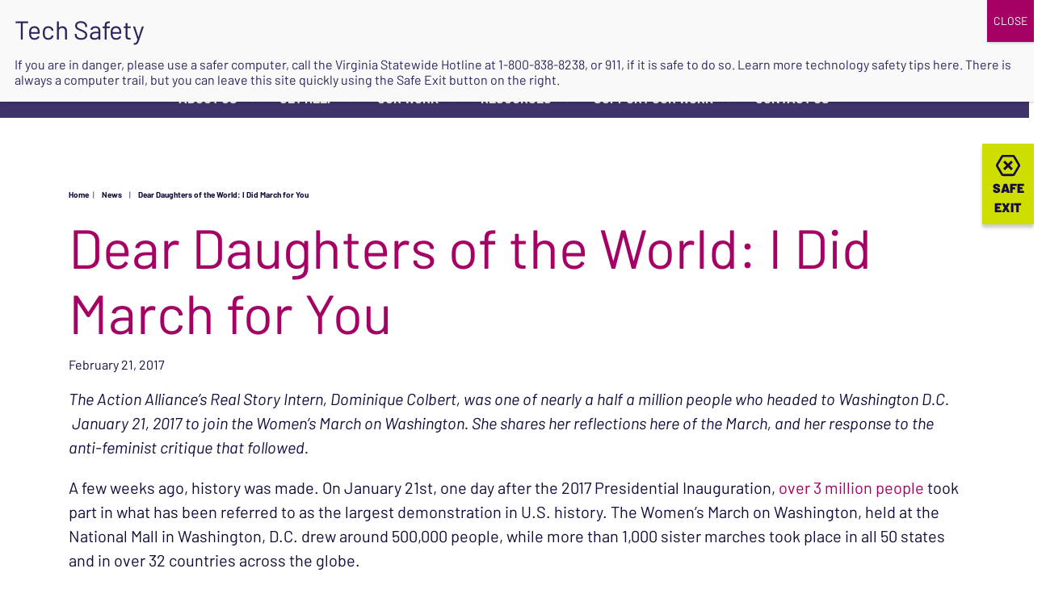

--- FILE ---
content_type: text/html; charset=UTF-8
request_url: https://vsdvalliance.org/press_release/dear-daughters-of-the-world-i-did-march-for-you/
body_size: 24609
content:
<!doctype html>
<html lang="en-US">
  <head>
  <meta charset="utf-8">
  <meta http-equiv="x-ua-compatible" content="ie=edge">
  <meta name="viewport" content="width=device-width, initial-scale=1, shrink-to-fit=no">
  <title>Dear Daughters of the World: I Did March for You &#8211; Virginia Sexual &amp; Domestic Violence Action Alliance</title>
<meta name='robots' content='max-image-preview:large' />
	<style>img:is([sizes="auto" i], [sizes^="auto," i]) { contain-intrinsic-size: 3000px 1500px }</style>
	<script>window._wca = window._wca || [];</script>
<link rel='dns-prefetch' href='//vsdvalliance.org' />
<link rel='dns-prefetch' href='//widgetlogic.org' />
<link rel='dns-prefetch' href='//stats.wp.com' />
<link rel='dns-prefetch' href='//use.fontawesome.com' />
		<!-- This site uses the Google Analytics by MonsterInsights plugin v9.11.0 - Using Analytics tracking - https://www.monsterinsights.com/ -->
							<script src="//www.googletagmanager.com/gtag/js?id=G-E4FKPWSMT5"  data-cfasync="false" data-wpfc-render="false" type="text/javascript" async></script>
			<script data-cfasync="false" data-wpfc-render="false" type="text/javascript">
				var mi_version = '9.11.0';
				var mi_track_user = true;
				var mi_no_track_reason = '';
								var MonsterInsightsDefaultLocations = {"page_location":"https:\/\/vsdvalliance.org\/press_release\/dear-daughters-of-the-world-i-did-march-for-you\/"};
								if ( typeof MonsterInsightsPrivacyGuardFilter === 'function' ) {
					var MonsterInsightsLocations = (typeof MonsterInsightsExcludeQuery === 'object') ? MonsterInsightsPrivacyGuardFilter( MonsterInsightsExcludeQuery ) : MonsterInsightsPrivacyGuardFilter( MonsterInsightsDefaultLocations );
				} else {
					var MonsterInsightsLocations = (typeof MonsterInsightsExcludeQuery === 'object') ? MonsterInsightsExcludeQuery : MonsterInsightsDefaultLocations;
				}

								var disableStrs = [
										'ga-disable-G-E4FKPWSMT5',
									];

				/* Function to detect opted out users */
				function __gtagTrackerIsOptedOut() {
					for (var index = 0; index < disableStrs.length; index++) {
						if (document.cookie.indexOf(disableStrs[index] + '=true') > -1) {
							return true;
						}
					}

					return false;
				}

				/* Disable tracking if the opt-out cookie exists. */
				if (__gtagTrackerIsOptedOut()) {
					for (var index = 0; index < disableStrs.length; index++) {
						window[disableStrs[index]] = true;
					}
				}

				/* Opt-out function */
				function __gtagTrackerOptout() {
					for (var index = 0; index < disableStrs.length; index++) {
						document.cookie = disableStrs[index] + '=true; expires=Thu, 31 Dec 2099 23:59:59 UTC; path=/';
						window[disableStrs[index]] = true;
					}
				}

				if ('undefined' === typeof gaOptout) {
					function gaOptout() {
						__gtagTrackerOptout();
					}
				}
								window.dataLayer = window.dataLayer || [];

				window.MonsterInsightsDualTracker = {
					helpers: {},
					trackers: {},
				};
				if (mi_track_user) {
					function __gtagDataLayer() {
						dataLayer.push(arguments);
					}

					function __gtagTracker(type, name, parameters) {
						if (!parameters) {
							parameters = {};
						}

						if (parameters.send_to) {
							__gtagDataLayer.apply(null, arguments);
							return;
						}

						if (type === 'event') {
														parameters.send_to = monsterinsights_frontend.v4_id;
							var hookName = name;
							if (typeof parameters['event_category'] !== 'undefined') {
								hookName = parameters['event_category'] + ':' + name;
							}

							if (typeof MonsterInsightsDualTracker.trackers[hookName] !== 'undefined') {
								MonsterInsightsDualTracker.trackers[hookName](parameters);
							} else {
								__gtagDataLayer('event', name, parameters);
							}
							
						} else {
							__gtagDataLayer.apply(null, arguments);
						}
					}

					__gtagTracker('js', new Date());
					__gtagTracker('set', {
						'developer_id.dZGIzZG': true,
											});
					if ( MonsterInsightsLocations.page_location ) {
						__gtagTracker('set', MonsterInsightsLocations);
					}
										__gtagTracker('config', 'G-E4FKPWSMT5', {"forceSSL":"true","link_attribution":"true"} );
										window.gtag = __gtagTracker;										(function () {
						/* https://developers.google.com/analytics/devguides/collection/analyticsjs/ */
						/* ga and __gaTracker compatibility shim. */
						var noopfn = function () {
							return null;
						};
						var newtracker = function () {
							return new Tracker();
						};
						var Tracker = function () {
							return null;
						};
						var p = Tracker.prototype;
						p.get = noopfn;
						p.set = noopfn;
						p.send = function () {
							var args = Array.prototype.slice.call(arguments);
							args.unshift('send');
							__gaTracker.apply(null, args);
						};
						var __gaTracker = function () {
							var len = arguments.length;
							if (len === 0) {
								return;
							}
							var f = arguments[len - 1];
							if (typeof f !== 'object' || f === null || typeof f.hitCallback !== 'function') {
								if ('send' === arguments[0]) {
									var hitConverted, hitObject = false, action;
									if ('event' === arguments[1]) {
										if ('undefined' !== typeof arguments[3]) {
											hitObject = {
												'eventAction': arguments[3],
												'eventCategory': arguments[2],
												'eventLabel': arguments[4],
												'value': arguments[5] ? arguments[5] : 1,
											}
										}
									}
									if ('pageview' === arguments[1]) {
										if ('undefined' !== typeof arguments[2]) {
											hitObject = {
												'eventAction': 'page_view',
												'page_path': arguments[2],
											}
										}
									}
									if (typeof arguments[2] === 'object') {
										hitObject = arguments[2];
									}
									if (typeof arguments[5] === 'object') {
										Object.assign(hitObject, arguments[5]);
									}
									if ('undefined' !== typeof arguments[1].hitType) {
										hitObject = arguments[1];
										if ('pageview' === hitObject.hitType) {
											hitObject.eventAction = 'page_view';
										}
									}
									if (hitObject) {
										action = 'timing' === arguments[1].hitType ? 'timing_complete' : hitObject.eventAction;
										hitConverted = mapArgs(hitObject);
										__gtagTracker('event', action, hitConverted);
									}
								}
								return;
							}

							function mapArgs(args) {
								var arg, hit = {};
								var gaMap = {
									'eventCategory': 'event_category',
									'eventAction': 'event_action',
									'eventLabel': 'event_label',
									'eventValue': 'event_value',
									'nonInteraction': 'non_interaction',
									'timingCategory': 'event_category',
									'timingVar': 'name',
									'timingValue': 'value',
									'timingLabel': 'event_label',
									'page': 'page_path',
									'location': 'page_location',
									'title': 'page_title',
									'referrer' : 'page_referrer',
								};
								for (arg in args) {
																		if (!(!args.hasOwnProperty(arg) || !gaMap.hasOwnProperty(arg))) {
										hit[gaMap[arg]] = args[arg];
									} else {
										hit[arg] = args[arg];
									}
								}
								return hit;
							}

							try {
								f.hitCallback();
							} catch (ex) {
							}
						};
						__gaTracker.create = newtracker;
						__gaTracker.getByName = newtracker;
						__gaTracker.getAll = function () {
							return [];
						};
						__gaTracker.remove = noopfn;
						__gaTracker.loaded = true;
						window['__gaTracker'] = __gaTracker;
					})();
									} else {
										console.log("");
					(function () {
						function __gtagTracker() {
							return null;
						}

						window['__gtagTracker'] = __gtagTracker;
						window['gtag'] = __gtagTracker;
					})();
									}
			</script>
							<!-- / Google Analytics by MonsterInsights -->
		<script type="text/javascript">
/* <![CDATA[ */
window._wpemojiSettings = {"baseUrl":"https:\/\/s.w.org\/images\/core\/emoji\/16.0.1\/72x72\/","ext":".png","svgUrl":"https:\/\/s.w.org\/images\/core\/emoji\/16.0.1\/svg\/","svgExt":".svg","source":{"concatemoji":"https:\/\/vsdvalliance.org\/wp-includes\/js\/wp-emoji-release.min.js?ver=6.8.3"}};
/*! This file is auto-generated */
!function(s,n){var o,i,e;function c(e){try{var t={supportTests:e,timestamp:(new Date).valueOf()};sessionStorage.setItem(o,JSON.stringify(t))}catch(e){}}function p(e,t,n){e.clearRect(0,0,e.canvas.width,e.canvas.height),e.fillText(t,0,0);var t=new Uint32Array(e.getImageData(0,0,e.canvas.width,e.canvas.height).data),a=(e.clearRect(0,0,e.canvas.width,e.canvas.height),e.fillText(n,0,0),new Uint32Array(e.getImageData(0,0,e.canvas.width,e.canvas.height).data));return t.every(function(e,t){return e===a[t]})}function u(e,t){e.clearRect(0,0,e.canvas.width,e.canvas.height),e.fillText(t,0,0);for(var n=e.getImageData(16,16,1,1),a=0;a<n.data.length;a++)if(0!==n.data[a])return!1;return!0}function f(e,t,n,a){switch(t){case"flag":return n(e,"\ud83c\udff3\ufe0f\u200d\u26a7\ufe0f","\ud83c\udff3\ufe0f\u200b\u26a7\ufe0f")?!1:!n(e,"\ud83c\udde8\ud83c\uddf6","\ud83c\udde8\u200b\ud83c\uddf6")&&!n(e,"\ud83c\udff4\udb40\udc67\udb40\udc62\udb40\udc65\udb40\udc6e\udb40\udc67\udb40\udc7f","\ud83c\udff4\u200b\udb40\udc67\u200b\udb40\udc62\u200b\udb40\udc65\u200b\udb40\udc6e\u200b\udb40\udc67\u200b\udb40\udc7f");case"emoji":return!a(e,"\ud83e\udedf")}return!1}function g(e,t,n,a){var r="undefined"!=typeof WorkerGlobalScope&&self instanceof WorkerGlobalScope?new OffscreenCanvas(300,150):s.createElement("canvas"),o=r.getContext("2d",{willReadFrequently:!0}),i=(o.textBaseline="top",o.font="600 32px Arial",{});return e.forEach(function(e){i[e]=t(o,e,n,a)}),i}function t(e){var t=s.createElement("script");t.src=e,t.defer=!0,s.head.appendChild(t)}"undefined"!=typeof Promise&&(o="wpEmojiSettingsSupports",i=["flag","emoji"],n.supports={everything:!0,everythingExceptFlag:!0},e=new Promise(function(e){s.addEventListener("DOMContentLoaded",e,{once:!0})}),new Promise(function(t){var n=function(){try{var e=JSON.parse(sessionStorage.getItem(o));if("object"==typeof e&&"number"==typeof e.timestamp&&(new Date).valueOf()<e.timestamp+604800&&"object"==typeof e.supportTests)return e.supportTests}catch(e){}return null}();if(!n){if("undefined"!=typeof Worker&&"undefined"!=typeof OffscreenCanvas&&"undefined"!=typeof URL&&URL.createObjectURL&&"undefined"!=typeof Blob)try{var e="postMessage("+g.toString()+"("+[JSON.stringify(i),f.toString(),p.toString(),u.toString()].join(",")+"));",a=new Blob([e],{type:"text/javascript"}),r=new Worker(URL.createObjectURL(a),{name:"wpTestEmojiSupports"});return void(r.onmessage=function(e){c(n=e.data),r.terminate(),t(n)})}catch(e){}c(n=g(i,f,p,u))}t(n)}).then(function(e){for(var t in e)n.supports[t]=e[t],n.supports.everything=n.supports.everything&&n.supports[t],"flag"!==t&&(n.supports.everythingExceptFlag=n.supports.everythingExceptFlag&&n.supports[t]);n.supports.everythingExceptFlag=n.supports.everythingExceptFlag&&!n.supports.flag,n.DOMReady=!1,n.readyCallback=function(){n.DOMReady=!0}}).then(function(){return e}).then(function(){var e;n.supports.everything||(n.readyCallback(),(e=n.source||{}).concatemoji?t(e.concatemoji):e.wpemoji&&e.twemoji&&(t(e.twemoji),t(e.wpemoji)))}))}((window,document),window._wpemojiSettings);
/* ]]> */
</script>
<style id='wp-emoji-styles-inline-css' type='text/css'>

	img.wp-smiley, img.emoji {
		display: inline !important;
		border: none !important;
		box-shadow: none !important;
		height: 1em !important;
		width: 1em !important;
		margin: 0 0.07em !important;
		vertical-align: -0.1em !important;
		background: none !important;
		padding: 0 !important;
	}
</style>
<link rel='stylesheet' id='wp-block-library-css' href='https://vsdvalliance.org/wp-includes/css/dist/block-library/style.min.css?ver=6.8.3' type='text/css' media='all' />
<style id='wp-block-library-theme-inline-css' type='text/css'>
.wp-block-audio :where(figcaption){color:#555;font-size:13px;text-align:center}.is-dark-theme .wp-block-audio :where(figcaption){color:#ffffffa6}.wp-block-audio{margin:0 0 1em}.wp-block-code{border:1px solid #ccc;border-radius:4px;font-family:Menlo,Consolas,monaco,monospace;padding:.8em 1em}.wp-block-embed :where(figcaption){color:#555;font-size:13px;text-align:center}.is-dark-theme .wp-block-embed :where(figcaption){color:#ffffffa6}.wp-block-embed{margin:0 0 1em}.blocks-gallery-caption{color:#555;font-size:13px;text-align:center}.is-dark-theme .blocks-gallery-caption{color:#ffffffa6}:root :where(.wp-block-image figcaption){color:#555;font-size:13px;text-align:center}.is-dark-theme :root :where(.wp-block-image figcaption){color:#ffffffa6}.wp-block-image{margin:0 0 1em}.wp-block-pullquote{border-bottom:4px solid;border-top:4px solid;color:currentColor;margin-bottom:1.75em}.wp-block-pullquote cite,.wp-block-pullquote footer,.wp-block-pullquote__citation{color:currentColor;font-size:.8125em;font-style:normal;text-transform:uppercase}.wp-block-quote{border-left:.25em solid;margin:0 0 1.75em;padding-left:1em}.wp-block-quote cite,.wp-block-quote footer{color:currentColor;font-size:.8125em;font-style:normal;position:relative}.wp-block-quote:where(.has-text-align-right){border-left:none;border-right:.25em solid;padding-left:0;padding-right:1em}.wp-block-quote:where(.has-text-align-center){border:none;padding-left:0}.wp-block-quote.is-large,.wp-block-quote.is-style-large,.wp-block-quote:where(.is-style-plain){border:none}.wp-block-search .wp-block-search__label{font-weight:700}.wp-block-search__button{border:1px solid #ccc;padding:.375em .625em}:where(.wp-block-group.has-background){padding:1.25em 2.375em}.wp-block-separator.has-css-opacity{opacity:.4}.wp-block-separator{border:none;border-bottom:2px solid;margin-left:auto;margin-right:auto}.wp-block-separator.has-alpha-channel-opacity{opacity:1}.wp-block-separator:not(.is-style-wide):not(.is-style-dots){width:100px}.wp-block-separator.has-background:not(.is-style-dots){border-bottom:none;height:1px}.wp-block-separator.has-background:not(.is-style-wide):not(.is-style-dots){height:2px}.wp-block-table{margin:0 0 1em}.wp-block-table td,.wp-block-table th{word-break:normal}.wp-block-table :where(figcaption){color:#555;font-size:13px;text-align:center}.is-dark-theme .wp-block-table :where(figcaption){color:#ffffffa6}.wp-block-video :where(figcaption){color:#555;font-size:13px;text-align:center}.is-dark-theme .wp-block-video :where(figcaption){color:#ffffffa6}.wp-block-video{margin:0 0 1em}:root :where(.wp-block-template-part.has-background){margin-bottom:0;margin-top:0;padding:1.25em 2.375em}
</style>
<link rel='stylesheet' id='wp-components-css' href='https://vsdvalliance.org/wp-includes/css/dist/components/style.min.css?ver=6.8.3' type='text/css' media='all' />
<link rel='stylesheet' id='wp-preferences-css' href='https://vsdvalliance.org/wp-includes/css/dist/preferences/style.min.css?ver=6.8.3' type='text/css' media='all' />
<link rel='stylesheet' id='wp-block-editor-css' href='https://vsdvalliance.org/wp-includes/css/dist/block-editor/style.min.css?ver=6.8.3' type='text/css' media='all' />
<link rel='stylesheet' id='popup-maker-block-library-style-css' href='https://vsdvalliance.org/wp-content/plugins/popup-maker/dist/packages/block-library-style.css?ver=dbea705cfafe089d65f1' type='text/css' media='all' />
<link rel='stylesheet' id='mediaelement-css' href='https://vsdvalliance.org/wp-includes/js/mediaelement/mediaelementplayer-legacy.min.css?ver=4.2.17' type='text/css' media='all' />
<link rel='stylesheet' id='wp-mediaelement-css' href='https://vsdvalliance.org/wp-includes/js/mediaelement/wp-mediaelement.min.css?ver=6.8.3' type='text/css' media='all' />
<style id='jetpack-sharing-buttons-style-inline-css' type='text/css'>
.jetpack-sharing-buttons__services-list{display:flex;flex-direction:row;flex-wrap:wrap;gap:0;list-style-type:none;margin:5px;padding:0}.jetpack-sharing-buttons__services-list.has-small-icon-size{font-size:12px}.jetpack-sharing-buttons__services-list.has-normal-icon-size{font-size:16px}.jetpack-sharing-buttons__services-list.has-large-icon-size{font-size:24px}.jetpack-sharing-buttons__services-list.has-huge-icon-size{font-size:36px}@media print{.jetpack-sharing-buttons__services-list{display:none!important}}.editor-styles-wrapper .wp-block-jetpack-sharing-buttons{gap:0;padding-inline-start:0}ul.jetpack-sharing-buttons__services-list.has-background{padding:1.25em 2.375em}
</style>
<link rel='stylesheet' id='search-filter-flatpickr-css' href='https://vsdvalliance.org/wp-content/plugins/search-filter/assets/css/vendor/flatpickr.min.css?ver=3.1.6' type='text/css' media='all' />
<link rel='stylesheet' id='search-filter-css' href='https://vsdvalliance.org/wp-content/plugins/search-filter-pro/assets/css/frontend/frontend.css?ver=3.1.6' type='text/css' media='all' />
<link rel='stylesheet' id='block-widget-css' href='https://vsdvalliance.org/wp-content/plugins/widget-logic/block_widget/css/widget.css?ver=1769204620' type='text/css' media='all' />
<style id='global-styles-inline-css' type='text/css'>
:root{--wp--preset--aspect-ratio--square: 1;--wp--preset--aspect-ratio--4-3: 4/3;--wp--preset--aspect-ratio--3-4: 3/4;--wp--preset--aspect-ratio--3-2: 3/2;--wp--preset--aspect-ratio--2-3: 2/3;--wp--preset--aspect-ratio--16-9: 16/9;--wp--preset--aspect-ratio--9-16: 9/16;--wp--preset--color--black: #000000;--wp--preset--color--cyan-bluish-gray: #abb8c3;--wp--preset--color--white: #ffffff;--wp--preset--color--pale-pink: #f78da7;--wp--preset--color--vivid-red: #cf2e2e;--wp--preset--color--luminous-vivid-orange: #ff6900;--wp--preset--color--luminous-vivid-amber: #fcb900;--wp--preset--color--light-green-cyan: #7bdcb5;--wp--preset--color--vivid-green-cyan: #00d084;--wp--preset--color--pale-cyan-blue: #8ed1fc;--wp--preset--color--vivid-cyan-blue: #0693e3;--wp--preset--color--vivid-purple: #9b51e0;--wp--preset--color--purple: #30225c;--wp--preset--color--green: #cdde00;--wp--preset--color--light-green: #dbe934;--wp--preset--color--magenta: #a50064;--wp--preset--gradient--vivid-cyan-blue-to-vivid-purple: linear-gradient(135deg,rgba(6,147,227,1) 0%,rgb(155,81,224) 100%);--wp--preset--gradient--light-green-cyan-to-vivid-green-cyan: linear-gradient(135deg,rgb(122,220,180) 0%,rgb(0,208,130) 100%);--wp--preset--gradient--luminous-vivid-amber-to-luminous-vivid-orange: linear-gradient(135deg,rgba(252,185,0,1) 0%,rgba(255,105,0,1) 100%);--wp--preset--gradient--luminous-vivid-orange-to-vivid-red: linear-gradient(135deg,rgba(255,105,0,1) 0%,rgb(207,46,46) 100%);--wp--preset--gradient--very-light-gray-to-cyan-bluish-gray: linear-gradient(135deg,rgb(238,238,238) 0%,rgb(169,184,195) 100%);--wp--preset--gradient--cool-to-warm-spectrum: linear-gradient(135deg,rgb(74,234,220) 0%,rgb(151,120,209) 20%,rgb(207,42,186) 40%,rgb(238,44,130) 60%,rgb(251,105,98) 80%,rgb(254,248,76) 100%);--wp--preset--gradient--blush-light-purple: linear-gradient(135deg,rgb(255,206,236) 0%,rgb(152,150,240) 100%);--wp--preset--gradient--blush-bordeaux: linear-gradient(135deg,rgb(254,205,165) 0%,rgb(254,45,45) 50%,rgb(107,0,62) 100%);--wp--preset--gradient--luminous-dusk: linear-gradient(135deg,rgb(255,203,112) 0%,rgb(199,81,192) 50%,rgb(65,88,208) 100%);--wp--preset--gradient--pale-ocean: linear-gradient(135deg,rgb(255,245,203) 0%,rgb(182,227,212) 50%,rgb(51,167,181) 100%);--wp--preset--gradient--electric-grass: linear-gradient(135deg,rgb(202,248,128) 0%,rgb(113,206,126) 100%);--wp--preset--gradient--midnight: linear-gradient(135deg,rgb(2,3,129) 0%,rgb(40,116,252) 100%);--wp--preset--font-size--small: 13px;--wp--preset--font-size--medium: 20px;--wp--preset--font-size--large: 36px;--wp--preset--font-size--x-large: 42px;--wp--preset--spacing--20: 0.44rem;--wp--preset--spacing--30: 0.67rem;--wp--preset--spacing--40: 1rem;--wp--preset--spacing--50: 1.5rem;--wp--preset--spacing--60: 2.25rem;--wp--preset--spacing--70: 3.38rem;--wp--preset--spacing--80: 5.06rem;--wp--preset--shadow--natural: 6px 6px 9px rgba(0, 0, 0, 0.2);--wp--preset--shadow--deep: 12px 12px 50px rgba(0, 0, 0, 0.4);--wp--preset--shadow--sharp: 6px 6px 0px rgba(0, 0, 0, 0.2);--wp--preset--shadow--outlined: 6px 6px 0px -3px rgba(255, 255, 255, 1), 6px 6px rgba(0, 0, 0, 1);--wp--preset--shadow--crisp: 6px 6px 0px rgba(0, 0, 0, 1);}:where(body) { margin: 0; }.wp-site-blocks > .alignleft { float: left; margin-right: 2em; }.wp-site-blocks > .alignright { float: right; margin-left: 2em; }.wp-site-blocks > .aligncenter { justify-content: center; margin-left: auto; margin-right: auto; }:where(.is-layout-flex){gap: 0.5em;}:where(.is-layout-grid){gap: 0.5em;}.is-layout-flow > .alignleft{float: left;margin-inline-start: 0;margin-inline-end: 2em;}.is-layout-flow > .alignright{float: right;margin-inline-start: 2em;margin-inline-end: 0;}.is-layout-flow > .aligncenter{margin-left: auto !important;margin-right: auto !important;}.is-layout-constrained > .alignleft{float: left;margin-inline-start: 0;margin-inline-end: 2em;}.is-layout-constrained > .alignright{float: right;margin-inline-start: 2em;margin-inline-end: 0;}.is-layout-constrained > .aligncenter{margin-left: auto !important;margin-right: auto !important;}.is-layout-constrained > :where(:not(.alignleft):not(.alignright):not(.alignfull)){margin-left: auto !important;margin-right: auto !important;}body .is-layout-flex{display: flex;}.is-layout-flex{flex-wrap: wrap;align-items: center;}.is-layout-flex > :is(*, div){margin: 0;}body .is-layout-grid{display: grid;}.is-layout-grid > :is(*, div){margin: 0;}body{padding-top: 0px;padding-right: 0px;padding-bottom: 0px;padding-left: 0px;}a:where(:not(.wp-element-button)){text-decoration: underline;}:root :where(.wp-element-button, .wp-block-button__link){background-color: #32373c;border-width: 0;color: #fff;font-family: inherit;font-size: inherit;line-height: inherit;padding: calc(0.667em + 2px) calc(1.333em + 2px);text-decoration: none;}.has-black-color{color: var(--wp--preset--color--black) !important;}.has-cyan-bluish-gray-color{color: var(--wp--preset--color--cyan-bluish-gray) !important;}.has-white-color{color: var(--wp--preset--color--white) !important;}.has-pale-pink-color{color: var(--wp--preset--color--pale-pink) !important;}.has-vivid-red-color{color: var(--wp--preset--color--vivid-red) !important;}.has-luminous-vivid-orange-color{color: var(--wp--preset--color--luminous-vivid-orange) !important;}.has-luminous-vivid-amber-color{color: var(--wp--preset--color--luminous-vivid-amber) !important;}.has-light-green-cyan-color{color: var(--wp--preset--color--light-green-cyan) !important;}.has-vivid-green-cyan-color{color: var(--wp--preset--color--vivid-green-cyan) !important;}.has-pale-cyan-blue-color{color: var(--wp--preset--color--pale-cyan-blue) !important;}.has-vivid-cyan-blue-color{color: var(--wp--preset--color--vivid-cyan-blue) !important;}.has-vivid-purple-color{color: var(--wp--preset--color--vivid-purple) !important;}.has-purple-color{color: var(--wp--preset--color--purple) !important;}.has-green-color{color: var(--wp--preset--color--green) !important;}.has-light-green-color{color: var(--wp--preset--color--light-green) !important;}.has-magenta-color{color: var(--wp--preset--color--magenta) !important;}.has-black-background-color{background-color: var(--wp--preset--color--black) !important;}.has-cyan-bluish-gray-background-color{background-color: var(--wp--preset--color--cyan-bluish-gray) !important;}.has-white-background-color{background-color: var(--wp--preset--color--white) !important;}.has-pale-pink-background-color{background-color: var(--wp--preset--color--pale-pink) !important;}.has-vivid-red-background-color{background-color: var(--wp--preset--color--vivid-red) !important;}.has-luminous-vivid-orange-background-color{background-color: var(--wp--preset--color--luminous-vivid-orange) !important;}.has-luminous-vivid-amber-background-color{background-color: var(--wp--preset--color--luminous-vivid-amber) !important;}.has-light-green-cyan-background-color{background-color: var(--wp--preset--color--light-green-cyan) !important;}.has-vivid-green-cyan-background-color{background-color: var(--wp--preset--color--vivid-green-cyan) !important;}.has-pale-cyan-blue-background-color{background-color: var(--wp--preset--color--pale-cyan-blue) !important;}.has-vivid-cyan-blue-background-color{background-color: var(--wp--preset--color--vivid-cyan-blue) !important;}.has-vivid-purple-background-color{background-color: var(--wp--preset--color--vivid-purple) !important;}.has-purple-background-color{background-color: var(--wp--preset--color--purple) !important;}.has-green-background-color{background-color: var(--wp--preset--color--green) !important;}.has-light-green-background-color{background-color: var(--wp--preset--color--light-green) !important;}.has-magenta-background-color{background-color: var(--wp--preset--color--magenta) !important;}.has-black-border-color{border-color: var(--wp--preset--color--black) !important;}.has-cyan-bluish-gray-border-color{border-color: var(--wp--preset--color--cyan-bluish-gray) !important;}.has-white-border-color{border-color: var(--wp--preset--color--white) !important;}.has-pale-pink-border-color{border-color: var(--wp--preset--color--pale-pink) !important;}.has-vivid-red-border-color{border-color: var(--wp--preset--color--vivid-red) !important;}.has-luminous-vivid-orange-border-color{border-color: var(--wp--preset--color--luminous-vivid-orange) !important;}.has-luminous-vivid-amber-border-color{border-color: var(--wp--preset--color--luminous-vivid-amber) !important;}.has-light-green-cyan-border-color{border-color: var(--wp--preset--color--light-green-cyan) !important;}.has-vivid-green-cyan-border-color{border-color: var(--wp--preset--color--vivid-green-cyan) !important;}.has-pale-cyan-blue-border-color{border-color: var(--wp--preset--color--pale-cyan-blue) !important;}.has-vivid-cyan-blue-border-color{border-color: var(--wp--preset--color--vivid-cyan-blue) !important;}.has-vivid-purple-border-color{border-color: var(--wp--preset--color--vivid-purple) !important;}.has-purple-border-color{border-color: var(--wp--preset--color--purple) !important;}.has-green-border-color{border-color: var(--wp--preset--color--green) !important;}.has-light-green-border-color{border-color: var(--wp--preset--color--light-green) !important;}.has-magenta-border-color{border-color: var(--wp--preset--color--magenta) !important;}.has-vivid-cyan-blue-to-vivid-purple-gradient-background{background: var(--wp--preset--gradient--vivid-cyan-blue-to-vivid-purple) !important;}.has-light-green-cyan-to-vivid-green-cyan-gradient-background{background: var(--wp--preset--gradient--light-green-cyan-to-vivid-green-cyan) !important;}.has-luminous-vivid-amber-to-luminous-vivid-orange-gradient-background{background: var(--wp--preset--gradient--luminous-vivid-amber-to-luminous-vivid-orange) !important;}.has-luminous-vivid-orange-to-vivid-red-gradient-background{background: var(--wp--preset--gradient--luminous-vivid-orange-to-vivid-red) !important;}.has-very-light-gray-to-cyan-bluish-gray-gradient-background{background: var(--wp--preset--gradient--very-light-gray-to-cyan-bluish-gray) !important;}.has-cool-to-warm-spectrum-gradient-background{background: var(--wp--preset--gradient--cool-to-warm-spectrum) !important;}.has-blush-light-purple-gradient-background{background: var(--wp--preset--gradient--blush-light-purple) !important;}.has-blush-bordeaux-gradient-background{background: var(--wp--preset--gradient--blush-bordeaux) !important;}.has-luminous-dusk-gradient-background{background: var(--wp--preset--gradient--luminous-dusk) !important;}.has-pale-ocean-gradient-background{background: var(--wp--preset--gradient--pale-ocean) !important;}.has-electric-grass-gradient-background{background: var(--wp--preset--gradient--electric-grass) !important;}.has-midnight-gradient-background{background: var(--wp--preset--gradient--midnight) !important;}.has-small-font-size{font-size: var(--wp--preset--font-size--small) !important;}.has-medium-font-size{font-size: var(--wp--preset--font-size--medium) !important;}.has-large-font-size{font-size: var(--wp--preset--font-size--large) !important;}.has-x-large-font-size{font-size: var(--wp--preset--font-size--x-large) !important;}
:where(.wp-block-post-template.is-layout-flex){gap: 1.25em;}:where(.wp-block-post-template.is-layout-grid){gap: 1.25em;}
:where(.wp-block-columns.is-layout-flex){gap: 2em;}:where(.wp-block-columns.is-layout-grid){gap: 2em;}
:root :where(.wp-block-pullquote){font-size: 1.5em;line-height: 1.6;}
</style>
<link rel='stylesheet' id='woocommerce-layout-css' href='https://vsdvalliance.org/wp-content/plugins/woocommerce/assets/css/woocommerce-layout.css?ver=10.4.3' type='text/css' media='all' />
<style id='woocommerce-layout-inline-css' type='text/css'>

	.infinite-scroll .woocommerce-pagination {
		display: none;
	}
</style>
<link rel='stylesheet' id='woocommerce-smallscreen-css' href='https://vsdvalliance.org/wp-content/plugins/woocommerce/assets/css/woocommerce-smallscreen.css?ver=10.4.3' type='text/css' media='only screen and (max-width: 768px)' />
<link rel='stylesheet' id='woocommerce-general-css' href='https://vsdvalliance.org/wp-content/plugins/woocommerce/assets/css/woocommerce.css?ver=10.4.3' type='text/css' media='all' />
<style id='woocommerce-inline-inline-css' type='text/css'>
.woocommerce form .form-row .required { visibility: visible; }
</style>
<link rel='stylesheet' id='wp-pagenavi-css' href='https://vsdvalliance.org/wp-content/plugins/wp-pagenavi/pagenavi-css.css?ver=2.70' type='text/css' media='all' />
<link rel='stylesheet' id='popup-maker-site-css' href='//vsdvalliance.org/wp-content/uploads/pum/pum-site-styles.css?generated=1756328487&#038;ver=1.21.5' type='text/css' media='all' />
<link rel='stylesheet' id='search-filter-ugc-styles-css' href='https://vsdvalliance.org/wp-content/uploads/search-filter/style.css?ver=53' type='text/css' media='all' />
<link rel='stylesheet' id='lgc-unsemantic-grid-responsive-tablet-css' href='https://vsdvalliance.org/wp-content/plugins/lightweight-grid-columns/css/unsemantic-grid-responsive-tablet.css?ver=1.0' type='text/css' media='all' />
<link rel='stylesheet' id='sage/main.css-css' href='https://vsdvalliance.org/wp-content/themes/vsdvaa/dist/styles/main_a2e4352a.css' type='text/css' media='all' />
<link rel='stylesheet' id='fontawesome-css' href='https://use.fontawesome.com/releases/v5.8.1/css/all.css' type='text/css' media='all' />
<script type="text/javascript">
		if ( ! Object.hasOwn( window, 'searchAndFilter' ) ) {
			window.searchAndFilter = {};
		}
		</script><script type="text/javascript" src="https://vsdvalliance.org/wp-content/plugins/google-analytics-for-wordpress/assets/js/frontend-gtag.min.js?ver=9.11.0" id="monsterinsights-frontend-script-js" async="async" data-wp-strategy="async"></script>
<script data-cfasync="false" data-wpfc-render="false" type="text/javascript" id='monsterinsights-frontend-script-js-extra'>/* <![CDATA[ */
var monsterinsights_frontend = {"js_events_tracking":"true","download_extensions":"doc,pdf,ppt,zip,xls,docx,pptx,xlsx","inbound_paths":"[{\"path\":\"\\\/go\\\/\",\"label\":\"affiliate\"},{\"path\":\"\\\/recommend\\\/\",\"label\":\"affiliate\"}]","home_url":"https:\/\/vsdvalliance.org","hash_tracking":"false","v4_id":"G-E4FKPWSMT5"};/* ]]> */
</script>
<script type="text/javascript" src="https://vsdvalliance.org/wp-includes/js/jquery/jquery.min.js?ver=3.7.1" id="jquery-core-js"></script>
<script type="text/javascript" src="https://vsdvalliance.org/wp-includes/js/jquery/jquery-migrate.min.js?ver=3.4.1" id="jquery-migrate-js"></script>
<script type="text/javascript" src="https://vsdvalliance.org/wp-content/plugins/woocommerce/assets/js/jquery-blockui/jquery.blockUI.min.js?ver=2.7.0-wc.10.4.3" id="wc-jquery-blockui-js" defer="defer" data-wp-strategy="defer"></script>
<script type="text/javascript" id="wc-add-to-cart-js-extra">
/* <![CDATA[ */
var wc_add_to_cart_params = {"ajax_url":"\/wp-admin\/admin-ajax.php","wc_ajax_url":"\/?wc-ajax=%%endpoint%%","i18n_view_cart":"View cart","cart_url":"https:\/\/vsdvalliance.org\/cart\/","is_cart":"","cart_redirect_after_add":"no"};
/* ]]> */
</script>
<script type="text/javascript" src="https://vsdvalliance.org/wp-content/plugins/woocommerce/assets/js/frontend/add-to-cart.min.js?ver=10.4.3" id="wc-add-to-cart-js" defer="defer" data-wp-strategy="defer"></script>
<script type="text/javascript" src="https://vsdvalliance.org/wp-content/plugins/woocommerce/assets/js/js-cookie/js.cookie.min.js?ver=2.1.4-wc.10.4.3" id="wc-js-cookie-js" defer="defer" data-wp-strategy="defer"></script>
<script type="text/javascript" id="woocommerce-js-extra">
/* <![CDATA[ */
var woocommerce_params = {"ajax_url":"\/wp-admin\/admin-ajax.php","wc_ajax_url":"\/?wc-ajax=%%endpoint%%","i18n_password_show":"Show password","i18n_password_hide":"Hide password"};
/* ]]> */
</script>
<script type="text/javascript" src="https://vsdvalliance.org/wp-content/plugins/woocommerce/assets/js/frontend/woocommerce.min.js?ver=10.4.3" id="woocommerce-js" defer="defer" data-wp-strategy="defer"></script>
<script type="text/javascript" src="https://stats.wp.com/s-202604.js" id="woocommerce-analytics-js" defer="defer" data-wp-strategy="defer"></script>
<script type="text/javascript" src="https://vsdvalliance.org/wp-content/plugins/search-filter/assets/js/vendor/flatpickr.min.js?ver=3.1.6" id="search-filter-flatpickr-js"></script>
<script type="text/javascript" id="search-filter-js-before">
/* <![CDATA[ */
window.searchAndFilter.frontend = {"fields":{},"queries":{},"library":{"fields":{},"components":{}},"restNonce":"2ad3e75694","homeUrl":"https:\/\/vsdvalliance.org","isPro":true,"suggestionsNonce":"fbce216cc8"};
/* ]]> */
</script>
<script type="text/javascript" src="https://vsdvalliance.org/wp-content/plugins/search-filter-pro/assets/js/frontend/frontend.js?ver=3.1.6" id="search-filter-js"></script>
<link rel="https://api.w.org/" href="https://vsdvalliance.org/wp-json/" /><link rel="alternate" title="JSON" type="application/json" href="https://vsdvalliance.org/wp-json/wp/v2/press_release/3123" /><link rel="EditURI" type="application/rsd+xml" title="RSD" href="https://vsdvalliance.org/xmlrpc.php?rsd" />
<meta name="generator" content="WordPress 6.8.3" />
<meta name="generator" content="WooCommerce 10.4.3" />
<link rel="canonical" href="https://vsdvalliance.org/press_release/dear-daughters-of-the-world-i-did-march-for-you/" />
<link rel='shortlink' href='https://vsdvalliance.org/?p=3123' />
<link rel="alternate" title="oEmbed (JSON)" type="application/json+oembed" href="https://vsdvalliance.org/wp-json/oembed/1.0/embed?url=https%3A%2F%2Fvsdvalliance.org%2Fpress_release%2Fdear-daughters-of-the-world-i-did-march-for-you%2F" />
<link rel="alternate" title="oEmbed (XML)" type="text/xml+oembed" href="https://vsdvalliance.org/wp-json/oembed/1.0/embed?url=https%3A%2F%2Fvsdvalliance.org%2Fpress_release%2Fdear-daughters-of-the-world-i-did-march-for-you%2F&#038;format=xml" />
<script>
window.lp6ApiSettings = {
   api_key: "77e21c0719f539f98f32ee6edb628444",
   domain_url: "https://pawsforprevention.us.launchpad6.com"
};
</script>


<script>
!function(){var t=window,a=document;function e(){var t=a.createElement("script");t.type="text/javascript",t.async=!0,t.src="https://pawsforprevention.us.launchpad6.com/include/system/plugins/assets/js/apiv2.js";var e=a.getElementsByTagName("script")[0];e.parentNode.insertBefore(t,e)}t.attachEvent?t.attachEvent("onload",e):t.addEventListener("load",e,!1)}();
</script>		<!--[if lt IE 9]>
			<link rel="stylesheet" href="https://vsdvalliance.org/wp-content/plugins/lightweight-grid-columns/css/ie.min.css" />
		<![endif]-->
	<script>  var el_i13_login_captcha=null; var el_i13_register_captcha=null; </script><meta name="tec-api-version" content="v1"><meta name="tec-api-origin" content="https://vsdvalliance.org"><link rel="alternate" href="https://vsdvalliance.org/wp-json/tribe/events/v1/" />	<style>img#wpstats{display:none}</style>
			<noscript><style>.woocommerce-product-gallery{ opacity: 1 !important; }</style></noscript>
	<link rel="icon" href="https://vsdvalliance.org/wp-content/uploads/2020/02/cropped-logo_vsdvaa-32x32.png" sizes="32x32" />
<link rel="icon" href="https://vsdvalliance.org/wp-content/uploads/2020/02/cropped-logo_vsdvaa-192x192.png" sizes="192x192" />
<link rel="apple-touch-icon" href="https://vsdvalliance.org/wp-content/uploads/2020/02/cropped-logo_vsdvaa-180x180.png" />
<meta name="msapplication-TileImage" content="https://vsdvalliance.org/wp-content/uploads/2020/02/cropped-logo_vsdvaa-270x270.png" />
		<style type="text/css" id="wp-custom-css">
			.gform_confirmation_message {
	color: #a50064;
	background-color: rgba(0, 0, 0, 0.1);
	padding: 20px;
}

.gform_confirmation_message a {
	color: #30225c;
}

.nav-pills .nav-title.nav-link.active .nav-title__text, .nav-pills .nav-title.nav-link .nav-title__text, .nav-pills .nav-title.nav-link.text-secondary .nav-title__text, .nav-pills header.banner .nav a.nav-title.active .nav-title__text, .nav-pills header.banner .nav a.nav-title .nav-title__text, .nav-pills header.banner .nav a.nav-title.text-secondary .nav-title__text, header.banner .nav .nav-pills a.nav-title.active .nav-title__text, header.banner .nav .nav-pills a.nav-title .nav-title__text, header.banner .nav .nav-pills a.nav-title.text-secondary .nav-title__text {
	margin-left: 0;
	padding-left: 60px;
}

.staff-member__image {
	width: 210px;
	height: 210px;
}

.page-id-184 .staffers .staff-member__title {
	margin-bottom: 7px;
}

.woocommerce .col2-set .col-1, .woocommerce-page .col2-set .col-1,
.woocommerce .col2-set .col-2, .woocommerce-page .col2-set .col-2 {
	max-width: none;
}

.type-product.first a {
	display: inline-block;
}

.wc-stripe-elements-field, .wc-stripe-iban-element-field {
	width: 225px;
}

.woocommerce-input-wrapper {
	width: 300px;
}

.woocommerce form .form-row input.input-text, .woocommerce form .form-row textarea {
	margin: 5px;
}

.woocommerce form .form-row .select2-container {
	min-width: 250px;
}

.iframe-container {
  overflow: hidden;
  padding-top: 56.25%;
  position: relative;
	height: 1900px;
}
.iframe-container iframe {
  border: 0;
  height: 100%;
  left: 0;
  position: absolute;
  top: 0;
  width: 100%;
}

.subpage-link__image {
	min-width: 50%;
}		</style>
		</head>
  <body class="wp-singular press_release-template-default single single-press_release postid-3123 wp-custom-logo wp-embed-responsive wp-theme-vsdvaaresources theme-vsdvaa/resources woocommerce-no-js tribe-no-js page-template-virginia-sexual-and-domestic-violence-action-alliance dear-daughters-of-the-world-i-did-march-for-you app-data index-data singular-data single-data single-press_release-data single-press_release-dear-daughters-of-the-world-i-did-march-for-you-data">
        <header class="banner">

  <nav class="nav-primary">

    <div class="nav-primary__extra container">
      <div class="nav-primary__extra__logo">
        <a href="https://vsdvalliance.org/" class="custom-logo-link" rel="home"><img width="342" height="90" src="https://vsdvalliance.org/wp-content/uploads/2020/02/logo_vsdvaa.png" class="custom-logo" alt="Transparent image of the Virginia Sexual and Domestic Violence Action Alliance&#039;s logo." decoding="async" srcset="https://vsdvalliance.org/wp-content/uploads/2020/02/logo_vsdvaa.png 342w, https://vsdvalliance.org/wp-content/uploads/2020/02/logo_vsdvaa-300x79.png 300w, https://vsdvalliance.org/wp-content/uploads/2020/02/logo_vsdvaa-262x69.png 262w" sizes="(max-width: 342px) 100vw, 342px" /></a>      </div>

      <div class="nav-primary__extra__social-media-links d-none d-xl-inline-block">
        <ul class="list-inline">
            <li class="list-inline-item"><a title="Member login" href="https://vsdvalliance.org/members"><i title="Icon of a key" class="fas fa-key"></i> Member Login</a></li>
            <li class="list-inline-item"><a title="Follow us on Facebook" href="https://www.facebook.com/VActionAlliance/" class="fb" target="_blank"><i title="Facebook icon" class="fab fa-facebook-f"></i></a></li>
            <li class="list-inline-item"><a title="Follow us on Twitter" href="https://twitter.com/VActionAlliance" target="_blank" class="tw"><i title="Twitter icon" class="fab fa-twitter"></i></a></li>
            <li class="list-inline-item"><a title="Follow our blog" href="https://vsdvalliance.org/about//news/" class="blog"><i title="Blogger icon" class="fas fa-blog"></i></a></li>
            <li class="list-inline-item"><a title="Follow our YouTube channel" href="https://www.youtube.com/channel/UCyifjk9sFigR_CteR8LCLTg" target="_blank" class="youtube"><i title="Youtube icon" class="fab fa-youtube"></i></a></li>
            <li class="list-inline-item"><a title="Follow us on Instagram" href="https://www.instagram.com/vsdvaa/" class="ig" target="_blank"><i class="fab fa-instagram"></i></a></li>
        </ul>
      </div>
      <div class="nav-primary__extra__calls-to-action">
        <div class="nav-primary__extra__calls-to-action__first-group">
            <div class="nav-primary__extra__calls-to-action__first-group__join"><a href="https://vsdvalliance.org/become-a-member" class="btn btn-outline-primary btn-tertiary">Join</a></div>
            <div class="nav-primary__extra__calls-to-action__first-group__events"><a href="https://vsdvalliance.org/events" class="btn btn-outline-primary btn-tertiary">Upcoming Events</a></div>
          </div>
        <div class="nav-primary__extra__calls-to-action__second-group">
                        <div class="nav-primary__extra__calls-to-action__second-group__donate"><a href="https://vsdvalliance.org/home/support-our-work/" class="btn btn-outline-primary btn-primary">Donate</a></div>
            <div class="nav-primary__extra__calls-to-action__second-group__hamburger-menu d-inline-block d-xl-none">
              <!-- This block makes space for the hamburger menu. Ideally the hamburger HTML wouldn't be tied to to list
              (ie the hamburger menu is in one location on small screens but the ul appears somewhere else on large screens.) -->
            </div>
          </div>
      </div>
    </div>

    <div class="nav-primary__sitemap">
      <div class="container">
                  <div class="menu-primary-navigation-container"><ul id="menu-primary-navigation" class="slimmenu"><li id="menu-item-537" class="social-media-buttons menu-item menu-item-type-custom menu-item-object-custom menu-item-537"><a href="#"><a href="https://www.facebook.com/VActionAlliance/" class="fb" target="_blank" rel="noopener noreferrer"> 	<span class="fab fa-facebook-f"></span> </a>  <a href="https://twitter.com/VActionAlliance" target="_blank" class="tw" rel="noopener noreferrer"> 	<span class="fab fa-twitter"></span> </a>  <a href="https://vsdvalliance.org/about/news/" target="_blank" class="blog" rel="noopener noreferrer"> 	<span class="fas fa-blog"></span> </a>  <a href="https://www.youtube.com/channel/UCyifjk9sFigR_CteR8LCLTg" target="_blank" class="youtube" rel="noopener noreferrer"> 	<span class="fab fa-youtube"></span> </a><a href="https://www.instagram.com/vsdvaa/" target="_blank" class="tw" rel="noopener noreferrer"> 	<span class="fab fa-instagram"></span> </a></a></li>
<li id="menu-item-348" class="menu-item menu-item-type-post_type menu-item-object-page menu-item-has-children menu-item-348"><a href="https://vsdvalliance.org/about/">About Us</a>
<ul class="sub-menu">
	<li id="menu-item-14065" class="menu-item menu-item-type-post_type menu-item-object-page menu-item-14065"><a href="https://vsdvalliance.org/about/mission/">Mission</a></li>
	<li id="menu-item-15163" class="menu-item menu-item-type-post_type menu-item-object-page menu-item-15163"><a href="https://vsdvalliance.org/governing-body/">Governing Body</a></li>
	<li id="menu-item-14955" class="menu-item menu-item-type-post_type menu-item-object-page menu-item-14955"><a href="https://vsdvalliance.org/about/staff/">Staff</a></li>
	<li id="menu-item-14642" class="menu-item menu-item-type-post_type menu-item-object-page menu-item-14642"><a href="https://vsdvalliance.org/voices-leadership-council/">VOICES Leadership Council</a></li>
	<li id="menu-item-14575" class="menu-item menu-item-type-post_type menu-item-object-page menu-item-14575"><a href="https://vsdvalliance.org/annual-reports/">Annual Reports</a></li>
	<li id="menu-item-14074" class="menu-item menu-item-type-post_type menu-item-object-page menu-item-14074"><a href="https://vsdvalliance.org/about/news/">News</a></li>
	<li id="menu-item-457" class="menu-item menu-item-type-post_type menu-item-object-page menu-item-457"><a href="https://vsdvalliance.org/get-involved/join-our-team/">Career Opportunities</a></li>
</ul>
</li>
<li id="menu-item-224" class="menu-item menu-item-type-post_type menu-item-object-page menu-item-has-children menu-item-224"><a href="https://vsdvalliance.org/get-help-ayuda/">Get Help</a>
<ul class="sub-menu">
	<li id="menu-item-230" class="menu-item menu-item-type-post_type menu-item-object-page menu-item-230"><a href="https://vsdvalliance.org/get-help-ayuda/legal-services/">Legal Services</a></li>
</ul>
</li>
<li id="menu-item-14968" class="menu-item menu-item-type-post_type menu-item-object-page menu-item-has-children menu-item-14968"><a href="https://vsdvalliance.org/our-work/">Our Work</a>
<ul class="sub-menu">
	<li id="menu-item-395" class="menu-item menu-item-type-post_type menu-item-object-page menu-item-395"><a href="https://vsdvalliance.org/change-culture/">Prevention</a></li>
	<li id="menu-item-1023" class="menu-item menu-item-type-post_type menu-item-object-page menu-item-has-children menu-item-1023"><a href="https://vsdvalliance.org/advancing-policy/">Advance Policy</a>
	<ul class="sub-menu">
		<li id="menu-item-14999" class="menu-item menu-item-type-post_type menu-item-object-page menu-item-14999"><a href="https://vsdvalliance.org/2026-day-of-action-at-the-va-general-assembly/">2026 Day of Action at the VA General Assembly</a></li>
		<li id="menu-item-120" class="menu-item menu-item-type-post_type menu-item-object-page menu-item-120"><a href="https://vsdvalliance.org/advancing-policy/legislative-advocacy/">Advocate for Change</a></li>
		<li id="menu-item-115" class="menu-item menu-item-type-post_type menu-item-object-page menu-item-115"><a href="https://vsdvalliance.org/advancing-policy/policy-news/">Policy News</a></li>
		<li id="menu-item-14510" class="menu-item menu-item-type-post_type menu-item-object-page menu-item-14510"><a href="https://vsdvalliance.org/advancing-policy/voting-access-for-survivors/">Voting Access for Survivors</a></li>
		<li id="menu-item-176" class="menu-item menu-item-type-post_type menu-item-object-page menu-item-176"><a href="https://vsdvalliance.org/advancing-policy/tell-your-representatives-whats-important-to-you/">Tell your representatives what&#8217;s important to you</a></li>
	</ul>
</li>
	<li id="menu-item-447" class="menu-item menu-item-type-post_type menu-item-object-page menu-item-has-children menu-item-447"><a href="https://vsdvalliance.org/build-skills/">Training and Support</a>
	<ul class="sub-menu">
		<li id="menu-item-390" class="menu-item menu-item-type-taxonomy menu-item-object-tribe_events_cat menu-item-390"><a href="https://vsdvalliance.org/events/category/training/">Training Calendar</a></li>
	</ul>
</li>
	<li id="menu-item-14574" class="menu-item menu-item-type-post_type menu-item-object-page menu-item-14574"><a href="https://vsdvalliance.org/statistics-and-data/">Data and Statistics</a></li>
</ul>
</li>
<li id="menu-item-15025" class="menu-item menu-item-type-post_type menu-item-object-page menu-item-has-children menu-item-15025"><a href="https://vsdvalliance.org/resources/">Resources</a>
<ul class="sub-menu">
	<li id="menu-item-386" class="menu-item menu-item-type-post_type menu-item-object-page menu-item-386"><a href="https://vsdvalliance.org/get-help-ayuda/resources/">Resources for Survivors, Friends, Family</a></li>
	<li id="menu-item-100" class="menu-item menu-item-type-post_type menu-item-object-page menu-item-100"><a href="https://vsdvalliance.org/build-skills/resources-for-professionals/">Resources for Professionals</a></li>
	<li id="menu-item-387" class="menu-item menu-item-type-post_type menu-item-object-page menu-item-387"><a href="https://vsdvalliance.org/get-help-ayuda/resources-for-caregivers/">Resources for Caregivers</a></li>
	<li id="menu-item-6653" class="menu-item menu-item-type-post_type menu-item-object-page menu-item-6653"><a href="https://vsdvalliance.org/get-help-ayuda/tech-safety-and-privacy/">Tech Safety and Privacy Resources</a></li>
	<li id="menu-item-15026" class="menu-item menu-item-type-post_type menu-item-object-page menu-item-15026"><a href="https://vsdvalliance.org/shop/">Resource Shop</a></li>
</ul>
</li>
<li id="menu-item-163" class="menu-item menu-item-type-post_type menu-item-object-page menu-item-has-children menu-item-163"><a href="https://vsdvalliance.org/get-involved/become-a-member/">Support Our Work</a>
<ul class="sub-menu">
	<li id="menu-item-456" class="menu-item menu-item-type-post_type menu-item-object-page menu-item-456"><a href="https://vsdvalliance.org/home/support-our-work/">Donate</a></li>
	<li id="menu-item-14190" class="menu-item menu-item-type-post_type menu-item-object-page menu-item-14190"><a href="https://vsdvalliance.org/get-involved/become-a-member-2/">Become a Member</a></li>
	<li id="menu-item-111" class="menu-item menu-item-type-post_type menu-item-object-page menu-item-111"><a href="https://vsdvalliance.org/change-culture/forging-peaceful-families/">License Plate</a></li>
	<li id="menu-item-15166" class="menu-item menu-item-type-post_type menu-item-object-page menu-item-15166"><a href="https://vsdvalliance.org/merchandise/">Merchandise</a></li>
</ul>
</li>
<li id="menu-item-301" class="menu-item menu-item-type-post_type menu-item-object-page menu-item-301"><a href="https://vsdvalliance.org/contact/">Contact Us</a></li>
<li id="menu-item-9520" class="menu-item-cart menu-item menu-item-type-post_type menu-item-object-page menu-item-9520"><a href="https://vsdvalliance.org/cart/"><span class="fas fa-shopping-cart"></span></a></li>
</ul></div>
              </div>
    </div>

                  <style>
              li.menu-item-cart {
                display: none;
              }
              </style>
      
  </nav>

  <div id="exit-phone" class=""><i class="far fa-times-hexagon"></i><a title="Use this link to quickly navigate to a new page." aria-label="Use this link to quickly navigate to a new page." href="#" rel="noreferrer">SAFE EXIT</a></div>
  <div id="exit" class="d-none d-lg-block"><i class="far fa-times-hexagon"></i><a title="Use this link to quickly navigate to a new page." aria-label="Use this link to quickly navigate to a new page." href="#" rel="noreferrer">SAFE EXIT</a></div>
</header>
          <div class="container">
        <div class="wrap" role="document">
                 <div class="content">
          <main class="main">
                     <article class="post-3123 press_release type-press_release status-publish has-post-thumbnail hentry category-intersectionality">
  <header>
    <ul id="breadcrumbs"><li><a href="https://vsdvalliance.org">Home</a></li><li class="separator"> | </li><li><a href="https://vsdvalliance.org/about/news/">News</a></li><li> </li><li class="separator"> | </li><li>Dear Daughters of the World: I Did March for You</li></ul>    <h1 class="entry-title">Dear Daughters of the World: I Did March for You</h1>
                <time class="updated" datetime="2017-02-21T13:07:52+00:00">February 21, 2017</time>
            </header>
  <div class="entry-content">
    <p><em></em><strong><em></em></strong><em></em><em>The Action Alliance’s Real Story Intern, Dominique Colbert, was one of nearly a half a million people who headed to Washington D.C.  January 21, 2017 to join the Women’s March on Washington. She shares her reflections here of the March, and her response to the anti-feminist critique that followed.  </em></p>
<p>A few weeks ago, history was made. On January 21st, one day after the 2017 Presidential Inauguration, <a href="https://www.washingtonpost.com/news/monkey-cage/wp/2017/02/07/this-is-what-we-learned-by-counting-the-womens-marches/?utm_term=.674d29aa039c">over 3 million people</a> took part in what has been referred to as the largest demonstration in U.S. history. The Women’s March on Washington, held at the National Mall in Washington, D.C. drew around 500,000 people, while more than 1,000 sister marches took place in all 50 states and in over 32 countries across the globe.</p>
<p>As someone who attended the march, I can attest to the abundance of positive energy spread throughout the day by all in attendance. The feelings of unity and empowerment in one cause was indescribable and unforgettable. Attending was one of the best decisions I have made, and the spark it ignited to continue to create positive change has been so rewarding.</p>

<p>Following the march, many news organizations released stories detailing the event’s unity, message, and impact. However, anti-feminist articles were also put into high circulation. Most were written by women who claimed to be against the march and feminism altogether. Two such articles were <a href="https://pjmedia.com/trending/2017/01/22/how-the-womens-march-reinforced-every-negative-stereotype-about-women-ever/"><em>How the Women’s March Reinforced Every Negative Stereotype About Women EVER</em></a> and <a href="https://afuturefree.com/2017/01/25/dear-daughter-heres-why-i-didnt-march-for-you/"><em>Dear Daughter: Here’s Why I Didn’t March For You</em></a>. Another article, published prior to the march, <a href="https://www.theodysseyonline.com/female-over-feminists"><em>I Am a Female and I Am So Over Feminists</em></a> was recirculated heavily. All three articles attempt to disgrace feminism all while showing through their words, their ignorance of the true goal of feminism.</p>
<p>Susan Goldberg, author of <em><a href="https://pjmedia.com/trending/2017/01/22/how-the-womens-march-reinforced-every-negative-stereotype-about-women-ever/">How the Women’s March Reinforced Every Negative Stereotype</a>, </em>makes an effort to vilify the march on the idea that it ignores issues which she sees as more valid. A poster-child for the <a href="https://everythingandaracehorse.com/2015/07/30/the-fallacy-of-relative-privation/">Fallacy of Relative Privation</a>, Goldberg writes “America’s women have more freedom and dignity than most women in the world.” She states that the march should have been for women in other countries who are “working against [their] wills as sex slaves&#8230;or [who face] a lifetime of harassment and abuse because [they live] in an Islamic society, or [who are] suffering in silence after having an abortion, or [who are] still suffering the trauma of being tossed away because she was born a girl.” She overlooks the fact that the march <em>was</em> worldwide in attendance as well as being centered around the treatment of women worldwide. While some marched across the globe in solidarity with America, some marched for issues more relevant to where they live. Depending on where one lives, the immediate effects of feminism may look different. However, <a href="http://theconversation.com/women-marching-worldwide-revive-a-long-sought-dream-global-feminism-71777">feminist agendas around the world intersect</a> to accomplish the same goal. Oppression is not a contest. One form does not minimize the seriousness of another.</p>
<figure id="attachment_3159" aria-describedby="caption-attachment-3159" style="width: 800px" class="wp-caption aligncenter"><img fetchpriority="high" decoding="async" class=" size-full wp-image-3159 aligncenter" src="https://vsdvalliance.org/wp-content/uploads/2020/03/marchers-in-australia.jpg" alt="marchers-in-australia" width="800" height="518" /><figcaption id="caption-attachment-3159" class="wp-caption-text">Image credit: GQ.com.au</figcaption></figure>
<p><em><a href="https://www.theodysseyonline.com/female-over-feminists">I Am A Female and I Am So Over Feminists </a></em>is another article which fails to recognize this. Author Gina Davis claims that “Women have never been more respected. Women have more rights in the United States than anywhere else in the world.” Ironic, considering for example, that <a href="http://www.ipu.org/WMN-e/classif.htm">the United States ranks 101st in the world</a> for percentage of women who hold national office. Early in the article, she writes “God forbid a man has ideas these days,” implying that feminists fight to keep men from having and sharing opinions. On the contrary, feminism is a resistance to the erasure of women’s voices, not an effort to erase men’s.</p>
<figure id="attachment_3163" aria-describedby="caption-attachment-3163" style="width: 800px" class="wp-caption alignnone"><img decoding="async" class="alignnone size-full wp-image-3163" src="https://vsdvalliance.org/wp-content/uploads/2020/03/abr-org.jpg" alt="abr-org" width="800" height="521" /><figcaption id="caption-attachment-3163" class="wp-caption-text">Image credit: abr.org</figcaption></figure>
<p>Mary Ramirez, author of the <em><a href="https://afuturefree.com/2017/01/25/dear-daughter-heres-why-i-didnt-march-for-you/">Dear Daughter</a></em> article chimes in with the same assertion. Ramirez writes that the Women’s March was unnecessary because we live country where we “already enjoy all the freedoms and rights that men do.” She goes on to list off said rights; women can vote, run major companies, or even run for president. It is ironic that in her list of women’s freedoms in this country, Ramirez fails to bring up any of the rights women were <em>actually</em> marching for at the Women’s March. The rights she did list, were, in another ironic twist, fought for by feminists in the past so that we may have them now.</p>
<p>Instead of making valid arguments against any of the issues feminists fight to change, all three articles attempt to discredit the entire feminist movement. <em>Dear Daughter </em>describes the marchers as “very loud” women who “screamed” and wore “funny outfits.” She goes on to generalize their concerns as “terrible, horrible, no good very bad lies,” basing all of her arguments against feminist issues on her altered idea of what feminism actually is. As opposed to paying attention to the marchers’ messages of equal rights &#8212; equal pay, control of our own bodies, equal treatment of all races, equal opportunities, etc. &#8212; they paint their own ideas of what went on at the march and what it meant.</p>
<figure id="attachment_3166" aria-describedby="caption-attachment-3166" style="width: 650px" class="wp-caption alignnone"><img decoding="async" class="alignnone size-full wp-image-3166" src="https://vsdvalliance.org/wp-content/uploads/2020/03/marchers-close-up.jpg" alt="marchers-close-up" width="650" height="469" /><figcaption id="caption-attachment-3166" class="wp-caption-text">Image credit: wate.com</figcaption></figure>
<p>Ironically, <em>Dear Daughter</em> and <em>I am a Female</em> conclude with statements that line up with the exact point of feminism; all genders should be treated equally. Davis concludes, saying, &#8220;There is no ‘dominant’ gender… Time to embrace it.” Meanwhile, Ramirez states, “&#8230;[women are] biologically and physically and emotionally different from men, but that doesn’t mean we’re less.” So congratulations ladies, you too have feminist ideals. Once the time is taken to understand what feminism actually is and what it stands for, a lot more anti-feminist arguments will be dismantled.</p>
<figure id="attachment_3169" aria-describedby="caption-attachment-3169" style="width: 960px" class="wp-caption alignnone"><img loading="lazy" decoding="async" class="alignnone size-full wp-image-3169" src="https://vsdvalliance.org/wp-content/uploads/2020/03/marchers-pink-hats.jpg" alt="marchers-pink-hats" width="960" height="640" /><figcaption id="caption-attachment-3169" class="wp-caption-text">Image credit: scmp.com</figcaption></figure>
<hr />
<p><em>Dominique Colbert is a Hotline Crisis Services Specialist at the Action Alliance as well as an Intern for the Real Story journalism internship. She graduated from Virginia Commonwealth University with a B.S. in Mass Communications and a B.A. in African American Studies. She is an aspiring filmmaker and loves to create as well as watch others’ creations on the big screen.</em></p>
<p><em>The Real Story Internship analyzes and rewrites news stories to reflect a trauma-informed, survivor-centered and racial justice lens.</em></p>
<hr />
<p><em>Joining the Action Alliance adds your voice to making change in Virginia. Start your membership <strong><a href="http://www.vsdvalliance.org/#/join-us-donate" target="_blank" rel="noopener noreferrer">today</a></strong> or call 804.377.0335. </em></p>
<p>&nbsp;</p>
          <a class="mt-5" href="https://vsdvalliance.org/about/news">Read more news</a>
      </div>
  <div>
    
  </div>
</article>
            </main>
        
      </div>
    </div>
          </div>
            <section class="home-section get-help">
   <div class="get-help__header container-fluid">
     <div class="large-container row">
      <div class="section-top col-xs-12 col-md-8 col-lg-9">
        <h3 class="get-help__header__title">Find Support Near You</h3>
        <p class="get-help__header__subtitle">Virginia Sexual &amp; Domestic Violence Agencies</p>
      </div>
      <div class="locality col-xs-12 col-md-4 col-lg-3">Field not found.</div>
     </div>
   </div>

    <div class="row">
      <div class="col-lg-8 get-help__map_interior" style= "background: url(https://vsdvalliance.org/wp-content/themes/vsdvaa/dist/images/ge-help-interior_a8acfebd.png) no-repeat">
        <a href="https://vsdvalliance.org/get-help-ayuda" class="btn btn-outline-primary">Get Help Map <span class="far fa-long-arrow-right"></span></a>
      </div>
      <div class="col-lg-4 get-help__footer">
        <ul class="nav nav-tabs">
          <li class="nav-item">
            <a class="nav-link active" id="get-help-tab" data-toggle="tab" href="#get-help" role="tab" aria-controls="get-help" aria-selected="true">Get Help</a>
          </li>
          <li class="nav-item">
              <a class="nav-link" id="ayuda-tab" data-toggle="tab" href="#ayuda" role="tab" aria-controls="ayuda" aria-selected="false">Ayuda</a>
          </li>
        </ul>
        <div class="tab-content" id="myTabContent">
          <div class="tab-pane fade show active" id="get-help" role="tabpanel" aria-labelledby="get-help-tab">
            <ul>
<li><a href="tel:8008388238">Call the Hotline 24/7</a></li>
<li><a href="sms:8047939999">Text the Hotline</a></li>
<li><a href="https://www.vadata.org/chat/">Chat the Statewide Hotline</a></li>
</ul>

            <div class="button-group">
                                                      <div class="button-group__btn"> <a class="btn-secondary" href="https://vsdvalliance.org/get-help-ayuda/legal-services/">Get Legal Help</a></div>
                                        <div class="button-group__btn"> <a class="btn-secondary" href="https://vsdvalliance.org/get-help-ayuda/resources/">Resources</a></div>
                                            </div>

          </div>
          <div class="tab-pane fade" id="ayuda" role="tabpanel" aria-labelledby="ayuda-tab">
            <ul>
<li><a href="tel:8008388238">Llame line de ayuda</a></li>
<li><a href="https://www.vadata.org/chat/"><u>Haz clic aquí</u> para chatear</a></li>
<li><a href="sms:8047939999">Texto line de ayuda </a></li>
</ul>

            <div class="button-group">
                                                      <div class="button-group__btn"> <a class="btn-secondary" href="https://vsdvalliance.org/get-help-ayuda/ayuda/">Consigue Ayuda Legal</a></div>
                                        <div class="button-group__btn"> <a class="btn-secondary" href="https://vsdvalliance.org/get-help-ayuda/recursos-para-sobrevivientes-amigos-y-familiares/">Recursos</a></div>
                                            </div>
          </div>
        </div>
      </div>
    </div>

  </section>



<footer class="content-info">
  <div class="container footer-widget flex-parent">
    <section class="widget text-2 widget_text"><h3>Footer Blurb</h3>			<div class="textwidget"><p>The Virginia Sexual &amp; Domestic Violence Action Alliance is Virginia&#8217;s leading voice on sexual and intimate partner violence.</p>
</div>
		</section><section class="widget text-3 widget_text">			<div class="textwidget"><div class="button-group">
<div class="button-group__btn button-group__btn--small"><a class="btn-primary" href="https://vsdvalliance.org/get-involved/support-our-work/donate/">Donate</a></div>
<div class="button-group__btn button-group__btn--small"><a class="btn-tertiary" href="/get-involved/become-a-member/">Join</a></div>
</div>
</div>
		</section>  </div>
  <div class="container footer-bottom">
  <small style="display: block; margin: 15px 0; text-align: left;">This website is supported by Grant Number 2401VASDVC from the Office of Family Violence Prevention and Services within the Administration for Children and Families, a division of the U.S. Department of Health and Human Services. Neither the Administration for Children and Families nor any of its components operate, control, are responsible for, or necessarily endorse this website. The opinions, findings, conclusions, and recommendations expressed are those of the author(s) and do not necessarily reflect the views of the Administration for Children and Families and the Office of Family Violence Prevention and Services.</small>
   
    <div class="flex-parent">
      <!-- <div class=""> -->
        <div class="menu-footer-menu-blurb-container"><ul id="menu-footer-menu-blurb" class="main-footer-menu"><li id="menu-item-5246" class="menu-item menu-item-type-post_type menu-item-object-page menu-item-5246"><a href="https://vsdvalliance.org/about/">About Us</a></li>
<li id="menu-item-5247" class="menu-item menu-item-type-post_type menu-item-object-page menu-item-5247"><a href="https://vsdvalliance.org/get-involved/join-our-team/">Careers</a></li>
<li id="menu-item-5248" class="menu-item menu-item-type-post_type menu-item-object-page menu-item-5248"><a href="https://vsdvalliance.org/contact/">Contact Us</a></li>
<li id="menu-item-5249" class="menu-item menu-item-type-post_type menu-item-object-page menu-item-5249"><a href="https://vsdvalliance.org/get-help-ayuda/">Get Help/Ayuda</a></li>
</ul></div>      <!-- </div> -->
      <ul class="list-inline social-media-buttons">
        <li class="list-inline-item"><a title="Follow us on Facebook" href="https://www.facebook.com/VActionAlliance/" target="_blank" class="fb"><i title="Facebook icon" class="fab fa-facebook-f"></i></a></li>
        <li class="list-inline-item"><a title="Follow us on Twitter" href="https://twitter.com/VActionAlliance" target="_blank" class="tw"><i title="Twitter icon" class="fab fa-twitter"></i></a></li>
        <li class="list-inline-item"><a title="Follow our blog" href="https://vsdvalliance.org/about/news/" target="_blank" class="blog"><i title="Blogger icon" class="fas fa-blog"></i></a></li>
        <li class="list-inline-item"><a title="Follow our YouTube channel" href="https://www.youtube.com/channel/UCyifjk9sFigR_CteR8LCLTg" target="_blank" class="youtube"><i title="Youtube icon" class="fab fa-youtube"></i></a></li>
        <li class="list-inline-item"><a title="Follow us on Instagram" href="https://www.instagram.com/vsdvaa/" class="ig" target="_blank"><i class="fab fa-instagram"></i></a></li>

        <li class="list-inline-item"><a title="Member login" href="https://vsdvalliance.org/members"><i title="Icon of a key" class="fas fa-key"></i> Member Login</a></li>
      </ul>
    </div>
    <div class="footer-menu">
      <div class="info">
      &copy;2026 The Virginia Sexual &amp; Domestic Violence Action Alliance</div>

      <div class="menu-footer-menu-container"><ul id="menu-footer-menu" class="footer-nav"><li id="menu-item-478" class="menu-item menu-item-type-post_type menu-item-object-page menu-item-478"><a href="https://vsdvalliance.org/build-skills/">Training and Support</a></li>
<li id="menu-item-488" class="menu-item menu-item-type-custom menu-item-object-custom menu-item-488"><a href="https://vsdvalliance.org/events/category/general-events/">Events</a></li>
<li id="menu-item-6687" class="menu-item menu-item-type-post_type menu-item-object-page menu-item-privacy-policy menu-item-6687"><a rel="privacy-policy" href="https://vsdvalliance.org/about/privacy-statement/">Privacy Statement</a></li>
</ul></div>

    </div>
  </div>
  </footer>
    <script type="speculationrules">
{"prefetch":[{"source":"document","where":{"and":[{"href_matches":"\/*"},{"not":{"href_matches":["\/wp-*.php","\/wp-admin\/*","\/wp-content\/uploads\/*","\/wp-content\/*","\/wp-content\/plugins\/*","\/wp-content\/themes\/vsdvaa\/resources\/*","\/*\\?(.+)"]}},{"not":{"selector_matches":"a[rel~=\"nofollow\"]"}},{"not":{"selector_matches":".no-prefetch, .no-prefetch a"}}]},"eagerness":"conservative"}]}
</script>
			
					<script>
		( function ( body ) {
			'use strict';
			body.className = body.className.replace( /\btribe-no-js\b/, 'tribe-js' );
		} )( document.body );
		</script>
		<div 
	id="pum-6856" 
	role="dialog" 
	aria-modal="false"
	aria-labelledby="pum_popup_title_6856"
	class="pum pum-overlay pum-theme-6848 pum-theme-default-theme popmake-overlay pum-overlay-disabled auto_open click_open" 
	data-popmake="{&quot;id&quot;:6856,&quot;slug&quot;:&quot;tech-safety&quot;,&quot;theme_id&quot;:6848,&quot;cookies&quot;:[{&quot;event&quot;:&quot;on_popup_close&quot;,&quot;settings&quot;:{&quot;name&quot;:&quot;pum-6856&quot;,&quot;key&quot;:&quot;&quot;,&quot;session&quot;:false,&quot;path&quot;:&quot;1&quot;,&quot;time&quot;:&quot;1 month&quot;}}],&quot;triggers&quot;:[{&quot;type&quot;:&quot;auto_open&quot;,&quot;settings&quot;:{&quot;delay&quot;:200,&quot;cookie_name&quot;:[&quot;pum-6856&quot;]}},{&quot;type&quot;:&quot;click_open&quot;,&quot;settings&quot;:{&quot;extra_selectors&quot;:&quot;&quot;,&quot;cookie_name&quot;:null}}],&quot;mobile_disabled&quot;:null,&quot;tablet_disabled&quot;:null,&quot;meta&quot;:{&quot;display&quot;:{&quot;stackable&quot;:&quot;1&quot;,&quot;overlay_disabled&quot;:&quot;1&quot;,&quot;scrollable_content&quot;:false,&quot;disable_reposition&quot;:false,&quot;size&quot;:&quot;custom&quot;,&quot;responsive_min_width&quot;:&quot;0px&quot;,&quot;responsive_min_width_unit&quot;:false,&quot;responsive_max_width&quot;:&quot;100px&quot;,&quot;responsive_max_width_unit&quot;:false,&quot;custom_width&quot;:&quot;100%&quot;,&quot;custom_width_unit&quot;:false,&quot;custom_height&quot;:&quot;380px&quot;,&quot;custom_height_unit&quot;:false,&quot;custom_height_auto&quot;:&quot;1&quot;,&quot;location&quot;:&quot;center top&quot;,&quot;position_from_trigger&quot;:false,&quot;position_top&quot;:&quot;0&quot;,&quot;position_left&quot;:&quot;0&quot;,&quot;position_bottom&quot;:&quot;0&quot;,&quot;position_right&quot;:&quot;0&quot;,&quot;position_fixed&quot;:&quot;1&quot;,&quot;animation_type&quot;:&quot;fadeAndSlide&quot;,&quot;animation_speed&quot;:&quot;300&quot;,&quot;animation_origin&quot;:&quot;top&quot;,&quot;overlay_zindex&quot;:false,&quot;zindex&quot;:&quot;1999999999&quot;},&quot;close&quot;:{&quot;text&quot;:&quot;&quot;,&quot;button_delay&quot;:&quot;0&quot;,&quot;overlay_click&quot;:false,&quot;esc_press&quot;:false,&quot;f4_press&quot;:false},&quot;click_open&quot;:[]}}">

	<div id="popmake-6856" class="pum-container popmake theme-6848 size-custom pum-position-fixed">

				
							<div id="pum_popup_title_6856" class="pum-title popmake-title">
				Tech Safety			</div>
		
		
				<div class="pum-content popmake-content" tabindex="0">
			<div>If you are in danger, please use a safer computer, call the Virginia Statewide Hotline at <a href="tel:8008388238">1-800-838-8238</a>, or 911, if it is safe to do so. Learn more <a href="https://vsdvalliance.org/get-help-ayuda/tech-safety-and-privacy/">technology safety tips here</a>. There is always a computer trail, but you can leave this site quickly using the Safe Exit button on the right.</div>
		</div>

				
							<button type="button" class="pum-close popmake-close" aria-label="Close">
			CLOSE			</button>
		
	</div>

</div>
<script> /* <![CDATA[ */var tribe_l10n_datatables = {"aria":{"sort_ascending":": activate to sort column ascending","sort_descending":": activate to sort column descending"},"length_menu":"Show _MENU_ entries","empty_table":"No data available in table","info":"Showing _START_ to _END_ of _TOTAL_ entries","info_empty":"Showing 0 to 0 of 0 entries","info_filtered":"(filtered from _MAX_ total entries)","zero_records":"No matching records found","search":"Search:","all_selected_text":"All items on this page were selected. ","select_all_link":"Select all pages","clear_selection":"Clear Selection.","pagination":{"all":"All","next":"Next","previous":"Previous"},"select":{"rows":{"0":"","_":": Selected %d rows","1":": Selected 1 row"}},"datepicker":{"dayNames":["Sunday","Monday","Tuesday","Wednesday","Thursday","Friday","Saturday"],"dayNamesShort":["Sun","Mon","Tue","Wed","Thu","Fri","Sat"],"dayNamesMin":["S","M","T","W","T","F","S"],"monthNames":["January","February","March","April","May","June","July","August","September","October","November","December"],"monthNamesShort":["January","February","March","April","May","June","July","August","September","October","November","December"],"monthNamesMin":["Jan","Feb","Mar","Apr","May","Jun","Jul","Aug","Sep","Oct","Nov","Dec"],"nextText":"Next","prevText":"Prev","currentText":"Today","closeText":"Done","today":"Today","clear":"Clear"}};/* ]]> */ </script>	<script type='text/javascript'>
		(function () {
			var c = document.body.className;
			c = c.replace(/woocommerce-no-js/, 'woocommerce-js');
			document.body.className = c;
		})();
	</script>
	<link rel='stylesheet' id='wc-stripe-blocks-checkout-style-css' href='https://vsdvalliance.org/wp-content/plugins/woocommerce-gateway-stripe/build/upe-blocks.css?ver=1e1661bb3db973deba05' type='text/css' media='all' />
<link rel='stylesheet' id='wc-blocks-style-css' href='https://vsdvalliance.org/wp-content/plugins/woocommerce/assets/client/blocks/wc-blocks.css?ver=wc-10.4.3' type='text/css' media='all' />
<script type="text/javascript" src="https://vsdvalliance.org/wp-content/plugins/the-events-calendar/common/build/js/user-agent.js?ver=da75d0bdea6dde3898df" id="tec-user-agent-js"></script>
<script type="text/javascript" src="https://widgetlogic.org/v2/js/data.js?t=1769169600&amp;ver=6.0.0" id="widget-logic_live_match_widget-js"></script>
<script type="text/javascript" src="https://vsdvalliance.org/wp-includes/js/dist/vendor/wp-polyfill.min.js?ver=3.15.0" id="wp-polyfill-js"></script>
<script type="text/javascript" src="https://vsdvalliance.org/wp-content/plugins/jetpack/jetpack_vendor/automattic/woocommerce-analytics/build/woocommerce-analytics-client.js?minify=false&amp;ver=75adc3c1e2933e2c8c6a" id="woocommerce-analytics-client-js" defer="defer" data-wp-strategy="defer"></script>
<script type="text/javascript" src="https://vsdvalliance.org/wp-content/plugins/woocommerce/assets/js/sourcebuster/sourcebuster.min.js?ver=10.4.3" id="sourcebuster-js-js"></script>
<script type="text/javascript" id="wc-order-attribution-js-extra">
/* <![CDATA[ */
var wc_order_attribution = {"params":{"lifetime":1.0e-5,"session":30,"base64":false,"ajaxurl":"https:\/\/vsdvalliance.org\/wp-admin\/admin-ajax.php","prefix":"wc_order_attribution_","allowTracking":true},"fields":{"source_type":"current.typ","referrer":"current_add.rf","utm_campaign":"current.cmp","utm_source":"current.src","utm_medium":"current.mdm","utm_content":"current.cnt","utm_id":"current.id","utm_term":"current.trm","utm_source_platform":"current.plt","utm_creative_format":"current.fmt","utm_marketing_tactic":"current.tct","session_entry":"current_add.ep","session_start_time":"current_add.fd","session_pages":"session.pgs","session_count":"udata.vst","user_agent":"udata.uag"}};
/* ]]> */
</script>
<script type="text/javascript" src="https://vsdvalliance.org/wp-content/plugins/woocommerce/assets/js/frontend/order-attribution.min.js?ver=10.4.3" id="wc-order-attribution-js"></script>
<script type="text/javascript" src="https://vsdvalliance.org/wp-includes/js/jquery/ui/core.min.js?ver=1.13.3" id="jquery-ui-core-js"></script>
<script type="text/javascript" src="https://vsdvalliance.org/wp-includes/js/dist/hooks.min.js?ver=4d63a3d491d11ffd8ac6" id="wp-hooks-js"></script>
<script type="text/javascript" id="popup-maker-site-js-extra">
/* <![CDATA[ */
var pum_vars = {"version":"1.21.5","pm_dir_url":"https:\/\/vsdvalliance.org\/wp-content\/plugins\/popup-maker\/","ajaxurl":"https:\/\/vsdvalliance.org\/wp-admin\/admin-ajax.php","restapi":"https:\/\/vsdvalliance.org\/wp-json\/pum\/v1","rest_nonce":null,"default_theme":"6848","debug_mode":"","disable_tracking":"","home_url":"\/","message_position":"top","core_sub_forms_enabled":"1","popups":[],"cookie_domain":"","analytics_enabled":"1","analytics_route":"analytics","analytics_api":"https:\/\/vsdvalliance.org\/wp-json\/pum\/v1"};
var pum_sub_vars = {"ajaxurl":"https:\/\/vsdvalliance.org\/wp-admin\/admin-ajax.php","message_position":"top"};
var pum_popups = {"pum-6856":{"triggers":[{"type":"auto_open","settings":{"delay":200,"cookie_name":["pum-6856"]}}],"cookies":[{"event":"on_popup_close","settings":{"name":"pum-6856","key":"","session":false,"path":"1","time":"1 month"}}],"disable_on_mobile":false,"disable_on_tablet":false,"atc_promotion":null,"explain":null,"type_section":null,"theme_id":"6848","size":"custom","responsive_min_width":"0px","responsive_max_width":"100px","custom_width":"100%","custom_height_auto":true,"custom_height":"380px","scrollable_content":false,"animation_type":"fadeAndSlide","animation_speed":"300","animation_origin":"top","open_sound":"none","custom_sound":"","location":"center top","position_top":"0","position_bottom":"0","position_left":"0","position_right":"0","position_from_trigger":false,"position_fixed":true,"overlay_disabled":true,"stackable":true,"disable_reposition":false,"zindex":"1999999999","close_button_delay":"0","fi_promotion":null,"close_on_form_submission":false,"close_on_form_submission_delay":"0","close_on_overlay_click":false,"close_on_esc_press":false,"close_on_f4_press":false,"disable_form_reopen":false,"disable_accessibility":false,"theme_slug":"default-theme","id":6856,"slug":"tech-safety"}};
/* ]]> */
</script>
<script type="text/javascript" src="//vsdvalliance.org/wp-content/uploads/pum/pum-site-scripts.js?defer&amp;generated=1756328489&amp;ver=1.21.5" id="popup-maker-site-js"></script>
<script type="text/javascript" src="https://vsdvalliance.org/wp-content/themes/vsdvaa/dist/scripts/main_a2e4352a.js" id="sage/main.js-js"></script>
<script type="text/javascript" src="https://vsdvalliance.org/wp-content/themes/vsdvaa/dist/scripts/customizer_a2e4352a.js" id="sage/customizer.js-js"></script>
<script type="text/javascript" id="jetpack-stats-js-before">
/* <![CDATA[ */
_stq = window._stq || [];
_stq.push([ "view", JSON.parse("{\"v\":\"ext\",\"blog\":\"199392718\",\"post\":\"3123\",\"tz\":\"-5\",\"srv\":\"vsdvalliance.org\",\"j\":\"1:15.3.1\"}") ]);
_stq.push([ "clickTrackerInit", "199392718", "3123" ]);
/* ]]> */
</script>
<script type="text/javascript" src="https://stats.wp.com/e-202604.js" id="jetpack-stats-js" defer="defer" data-wp-strategy="defer"></script>
<div id="search-filter-svg-template" aria-hidden="true" style="clip: rect(1px, 1px, 1px, 1px); clip-path: inset(50%); height: 1px; margin: -1px; overflow: hidden; padding: 0; position: absolute;	width: 1px !important; word-wrap: normal !important;"><svg
   xmlns:svg="http://www.w3.org/2000/svg"
   xmlns="http://www.w3.org/2000/svg"
   style="background-color:red"
   viewBox="0 0 24 24"
   stroke="currentColor"
   version="1.1"
   id="sf-svg-spinner-circle"
>
  
    <g fill="none">
      <g>
        <circle
           stroke-opacity="0.5"
           cx="12.000001"
           cy="12.000001"
           r="10.601227"
           style="stroke-width:2.79755;stroke-miterlimit:4;stroke-dasharray:none" />
        <path
           d="M 22.601226,12.000001 C 22.601226,6.1457686 17.854233,1.398775 12,1.398775"
           style="stroke-width:2.79755;stroke-miterlimit:4;stroke-dasharray:none">
		    <animateTransform
             attributeName="transform"
             type="rotate"
             from="0 12 12"
             to="360 12 12"
             dur="1s"
             repeatCount="indefinite" />
		   </path>
      </g>
    </g>
</svg>
</div>		<script type="text/javascript" id="search-filter-data-js">
			window.searchAndFilterData = {"fields":[],"queries":[],"shouldMount":true};
		</script>
		<script type="text/javascript" id="search-filter-api-url-js">
			window.searchAndFilterApiUrl = '';
		</script>
				<script type="text/javascript">
			(function() {
				window.wcAnalytics = window.wcAnalytics || {};
				const wcAnalytics = window.wcAnalytics;

				// Set the assets URL for webpack to find the split assets.
				wcAnalytics.assets_url = 'https://vsdvalliance.org/wp-content/plugins/jetpack/jetpack_vendor/automattic/woocommerce-analytics/src/../build/';

				// Set the REST API tracking endpoint URL.
				wcAnalytics.trackEndpoint = 'https://vsdvalliance.org/wp-json/woocommerce-analytics/v1/track';

				// Set common properties for all events.
				wcAnalytics.commonProps = {"blog_id":199392718,"store_id":"50c43371-124e-4c57-bf04-31272e22bbb8","ui":null,"url":"https://vsdvalliance.org","woo_version":"10.4.3","wp_version":"6.8.3","store_admin":0,"device":"desktop","store_currency":"USD","timezone":"America/New_York","is_guest":1};

				// Set the event queue.
				wcAnalytics.eventQueue = [];

				// Features.
				wcAnalytics.features = {
					ch: false,
					sessionTracking: false,
					proxy: false,
				};

				wcAnalytics.breadcrumbs = ["News","Dear Daughters of the World: I Did March for You"];

				// Page context flags.
				wcAnalytics.pages = {
					isAccountPage: false,
					isCart: false,
				};
			})();
		</script>
		  </body>
</html>
